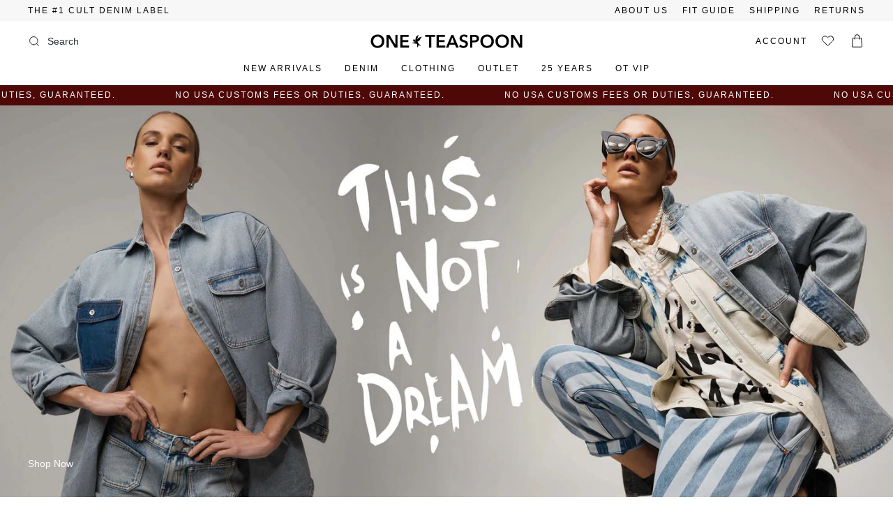

--- FILE ---
content_type: text/css
request_url: https://www.oneteaspoon.com/cdn/shop/t/145/assets/accordion.css?v=163329987276194710281764154519
body_size: -274
content:
.accordion{width:100%}.accordion__item{border-bottom:1px solid var(--border-line-primary)}.accordion__item:not(:last-child){margin-bottom:20px}.accordion__item-toggler{position:relative;display:block;width:100%;padding:16px 20px 16px 0;cursor:pointer;text-align:left;color:var(--text-primary);border:0;background:transparent;font-size:12px;font-weight:350;line-height:120%;letter-spacing:2px;text-transform:uppercase}.accordion__item-toggler:before,.accordion__item-toggler:after{position:absolute;top:50%;right:0;width:15px;height:.5px;content:"";transition-timing-function:ease-in-out;transition-duration:.3s;transition-property:transform;background-color:var(--text-primary)}.accordion__item-toggler:after{height:.5px}.accordion__item-toggler:before{transform:translateY(-50%) rotate(-90deg)}.accordion__item-toggler:after{transform:translateY(-50%)}.accordion__item.active .accordion__item-toggler:before{transform:translateY(-50%);height:.5px}.accordion__item-content{font-size:14px;font-weight:350;line-height:120%;letter-spacing:.07px;display:none;padding-bottom:18px;letter-spacing:.025em;color:var(--text-secondary)}
/*# sourceMappingURL=/cdn/shop/t/145/assets/accordion.css.map?v=163329987276194710281764154519 */


--- FILE ---
content_type: text/css
request_url: https://www.oneteaspoon.com/cdn/shop/t/145/assets/custom-select.css?v=162537505354697216851764154521
body_size: 1569
content:
.input-checkbox-wrap{position:relative}.radio,.checkbox,input[type=checkbox],input[type=radio]{display:none}.radio:checked+label:before,.checkbox:checked+label:before,input[type=checkbox]:checked+label:before,input[type=radio]:checked+label:before{border:1px solid var(--text-primary);background-color:var(--text-primary)}.radio:checked+label,.checkbox:checked+label,input[type=checkbox]:checked+label,input[type=radio]:checked+label{color:var(--text-primary)}@media (-moz-touch-enabled: 0),(hover: hover){.radio+label:hover:before,.checkbox+label:hover:before,input[type=checkbox]+label:hover:before,input[type=radio]+label:hover:before{border:1px solid var(--text-primary)}.radio+label:hover,.checkbox+label:hover,input[type=checkbox]+label:hover,input[type=radio]+label:hover{color:var(--text-primary)}}.radio+label,.checkbox+label,input[type=checkbox]+label,input[type=radio]+label{font-size:14px;font-weight:400;line-height:1.43;position:relative;display:inline-block;padding-left:28px;cursor:pointer;transition-timing-function:ease-in-out;transition-duration:.3s;transition-property:color;line-height:120%;letter-spacing:.07px}.radio:disabled+label:before,.checkbox:disabled+label:before,input[type=checkbox]:disabled+label:before,input[type=radio]:disabled+label:before{border:1px solid var(--interactive-action-field);opacity:.5;background:var(--state-inactive)}.radio:disabled+label,.checkbox:disabled+label,input[type=checkbox]:disabled+label,input[type=radio]:disabled+label{cursor:not-allowed;pointer-events:none;color:var(--text-primary)}.radio+label:before,.checkbox+label:before,input[type=checkbox]+label:before,input[type=radio]+label:before{position:absolute;content:"";transition-timing-function:ease-in-out;transition-duration:.3s;transition-property:background-color,border}.radio+label:before,.checkbox+label:before,input[type=checkbox]+label:before,input[type=radio]+label:before{top:50%;left:0;width:16px;height:16px;transform:translateY(-50%);border:1px solid var(--interactive-action-field);background:none}.choices{font-size:16px;font-weight:400;position:relative;overflow:visible}.choices[data-type=select-one].is-open:after{margin:0;transform:translateY(-50%) rotate(180deg);border:0}.choices[data-type=select-one]:after{position:absolute;top:50%;right:14px;display:block;width:10px;height:5px;margin:0;transition:transform .3s ease-in-out;transform:translateY(-50%);border:0;background-image:url("data:image/svg+xml,%3Csvg width='11' height='5' viewBox='0 0 11 5' fill='none' xmlns='http://www.w3.org/2000/svg'%3E%3Cpath d='M0.736026 0.109303C0.563525 -0.0403333 0.288591 -0.0360708 0.121945 0.118822C-0.0447016 0.273715 -0.0399551 0.520584 0.132546 0.67022L4.76694 4.69031C4.9353 4.83635 5.20227 4.8363 5.37056 4.69019L10.0009 0.670102C10.1734 0.520399 10.178 0.273528 10.0113 0.1187C9.84454 -0.036128 9.5696 -0.0402827 9.39717 0.10942L5.06855 3.86753L0.736026 0.109303Z' fill='black'/%3E%3C/svg%3E%0A");background-repeat:no-repeat;background-size:10px 5px}.choices[data-type=select-one] .choices__inner{padding-bottom:14px}.choices.is-open .choices__inner{border-radius:0}.choices__inner,.select__mobile{position:relative;display:block;padding:14px 30px 14px 12px;cursor:pointer;border:1px solid var(--interactive-action-field);border-radius:0;background-color:var(--text-action-primary);box-shadow:none;width:100%}.select__mobile{display:none;background-image:url("data:image/svg+xml,%3Csvg fill='none' height='30' viewBox='0 0 30 30' width='30' xmlns='http://www.w3.org/2000/svg'%3E%3Cpath d='m9.58654 12.1369c-.21563-.1871-.5593-.1817-.76761.0119-.2083.1936-.20237.5022.01326.6892l5.79301 5.0251c.2104.1826.5441.1825.7545-.0001l5.788-5.0251c.2155-.1872.2213-.4957.0129-.6893-.2084-.1935-.5521-.1987-.7676-.0116l-5.4108 4.6977z' fill='%232D2D2D'/%3E%3C/svg%3E");background-repeat:no-repeat;background-position:calc(100% - 11px) center;background-size:30px;-moz-appearance:none;-webkit-appearance:none;appearance:none}.select__mobile:focus-visible{outline:none}.choices__list--dropdown{margin-top:0;border-top:0!important;border-radius:0}.is-open .choices__list.choices__list--dropdown.is-active{border:none;border-radius:0;box-shadow:0 4px 8px #0000001f}.choices__list--dropdown .choices__list{overflow-y:auto;max-height:168px;padding:0}.choices__list--dropdown .choices__item--selectable{padding-right:0;padding-left:0}.choices__list--dropdown .choices__item--selectable:not(.is-selected).is-highlighted:hover:before{display:none}.choices__list--single{padding:0}.choices__list--single .choices__item{padding-top:0;padding-bottom:0}.choices__item{font-size:inherit;font-weight:inherit;position:relative;padding-top:10px;padding-bottom:10px;cursor:pointer;transition:color .3s ease-out;color:inherit}.custom-select{position:relative;width:100%;max-width:282px;margin-bottom:20px}.choices:focus-visible,.custom-select:focus-visible{outline:none;box-shadow:none}.custom-select .choices .choices__item,.select__mobile{font-family:var(--font-body-family);font-size:14px;font-weight:400;letter-spacing:.005em;line-height:120%}.custom-select .choices__list--dropdown .choices__item{font-family:var(--font-body-family);font-size:14px;font-weight:400;line-height:1.4;padding:8px 8px 8px 16px;border-radius:0}.custom-select .choices__list--dropdown .choices__item:hover,.custom-select .choices__list--dropdown .choices__item.is-highlighted{color:var(--text-primary);background-color:var(--grayscale-light-grey);border-radius:3px}.custom-select .choices .choices__inner,.custom-select .is-focused .choices__inner,.custom-select .choices .choices__list{color:var(--text-primary);background-color:var(--text-action-primary)}.custom-select .choices.is-open .choices__inner{border:1px solid rgba(255,255,255,0);box-shadow:0 4px 8px #0000001f}.custom-select .choices .choices__inner,.custom-select .is-focused .choices__inner{min-height:46px;padding:13px 12px}.custom-select .choices[data-type=select-one]:after{right:11px;width:20px;height:20px;content:"";border:0;background-image:url("data:image/svg+xml,%3Csvg width='21' height='20' viewBox='0 0 21 20' fill='none' xmlns='http://www.w3.org/2000/svg'%3E%3Cpath d='M5.5 7.5L10.5 12.5L15.5 7.5' stroke='black' stroke-linecap='round' stroke-linejoin='round'/%3E%3C/svg%3E%0A");background-size:20px}.custom-select__option{display:flex;align-items:center;justify-content:space-between;text-transform:uppercase}.custom-select__price{display:inline-block;margin-left:8px}.choices__list--dropdown .choices__item--selectable.is-highlighted:after,.choices__list[aria-expanded] .choices__item--selectable.is-highlighted:after{display:none}@media (max-width: 768px){.select__mobile{display:block}.select__desktop{display:none}}component-collection-carousel-slider.swiper-slider{display:block}.slider.slider--arrows-inverse .slider__arrow{color:var(--text-action-primary);background-color:var(--text-primary)}.slider__container{position:relative;overflow:visible}.slider__container:not(.initialized) .slider__wrapper{display:flex}.slider__slide{width:100%}.slider__slide:last-child{margin-right:0}.slider__nav{position:relative;display:flex;align-items:center;justify-content:center;margin-top:16px;gap:8px}.slider__arrow{position:absolute;z-index:1;top:50%;width:48px;height:51px;margin:0;padding:0;cursor:pointer;transition-timing-function:ease-in-out;transition-duration:.3s;transition-property:all;transform:translateY(-50%);text-align:center;color:var(--text-primary);border:none;background:transparent}.slider__arrow *{pointer-events:none}.slider__arrow.slider__arrow--prev{left:0}.slider__arrow.slider__arrow--prev svg{transform:rotateY(180deg)}.slider__arrow.slider__arrow--next{right:0}.slider__arrow:disabled{display:none;visibility:hidden;cursor:no-drop;opacity:0}.slider__arrow svg{display:inline-block;width:22px;height:24px;vertical-align:middle}.slider__arrow:hover{opacity:1}.swiper-pagination-bullets.swiper-pagination-horizontal.swiper-pagination.slider__pagination{font-size:0;position:static;flex:0 0 auto;width:auto;text-align:center}.slider__pagination .swiper-pagination-bullet{width:10px;height:10px;margin:7px;transition-timing-function:ease-in-out;transition-duration:.3s;transition-property:background-color;opacity:1;border-radius:100%;background-color:#c9c9c9}.slider__pagination .swiper-pagination-bullet.swiper-pagination-bullet-active{background-color:#2d2d2d}.slider .slider__scrollbar{z-index:1;height:16px;cursor:grab;background:none}.slider .swiper-scrollbar-horizontal{height:8px;background:var(--border-line-primary, #E2E2E2);border-top:3px solid #fff;border-bottom:3px solid #fff}.slider .slider__scrollbar:before{position:absolute;z-index:0;top:7px;left:0;width:100%;height:2px;content:"";border-radius:0;background-color:var(--border-line-primary)}.slider .slider__scrollbar:hover .swiper-scrollbar-drag:before,.slider .slider__scrollbar:active .swiper-scrollbar-drag:before,.slider .slider__scrollbar:hover .swiper-scrollbar-drag:after,.slider .slider__scrollbar:active .swiper-scrollbar-drag:after{transform:scale(1) translate(-50%)}.slider__scrollbar .swiper-scrollbar-drag{position:absolute;top:7px;height:2px;transition-timing-function:ease-in-out;transition-duration:.3s!important;border-radius:0;background-color:#232936}.slider__scrollbar .swiper-scrollbar-drag:before,.slider__scrollbar .swiper-scrollbar-drag:after{position:absolute;left:50%;content:"";transition:transform .3s ease-out;transform:scaleY(0) translate(-50%)}.slider__scrollbar .swiper-scrollbar-drag:before{top:-3px;width:62px;height:8px;background:var(--text-primary)}.slider__scrollbar .swiper-scrollbar-drag:after{bottom:-1px;width:15px;height:4px;background-image:url("data:image/svg+xml,%3Csvg fill='none' height='4' viewBox='0 0 15 4' width='15' xmlns='http://www.w3.org/2000/svg'%3E%3Cg fill='%23fff'%3E%3Cpath d='m0 0h15v1h-15z'/%3E%3Cpath d='m0 3h15v1h-15z'/%3E%3C/g%3E%3C/svg%3E")}.choices__list--dropdown,.choices__list[aria-expanded]{border-radius:0 0 5px 5px;background:var(--text-action-primary);padding:8px}@media (min-width: 768px){.slider__slide{width:29.7%}.slider__nav{gap:102px}}@media (min-width: 1200px){.slider__slide{width:22.61%}.slider__arrow{display:block}}@media (min-width: 2560px){.slider__slide{width:21.5%;margin-right:20px}.slider__slide:last-child{margin-right:0}}
/*# sourceMappingURL=/cdn/shop/t/145/assets/custom-select.css.map?v=162537505354697216851764154521 */


--- FILE ---
content_type: text/css
request_url: https://www.oneteaspoon.com/cdn/shop/t/145/assets/textarea.css?v=163849629069534188841764154521
body_size: -582
content:
textarea,.textarea{font-family:var(--font-body-family);font-size:14px;font-weight:400;line-height:120%;position:relative;display:block;width:100%;min-width:100%;min-height:105px;padding:14px 12px;resize:vertical;background:var(--text-action-primary);background:none;border-radius:5px;letter-spacing:.07px;resize:none;border:1px solid var(--interactive-action-field)}textarea:active,textarea:focus-visible,textarea:focus,.textarea:active,.textarea:focus-visible,.textarea:focus{outline:none;box-shadow:none}.textarea__wrap{position:relative;display:block;width:100%}.textarea__count{font-family:var(--font-body-family);font-weight:400;position:absolute;right:12px;bottom:12px;font-size:12px;line-height:120%}.textarea__num{display:inline-block;min-width:25px}
/*# sourceMappingURL=/cdn/shop/t/145/assets/textarea.css.map?v=163849629069534188841764154521 */


--- FILE ---
content_type: text/css
request_url: https://www.oneteaspoon.com/cdn/shop/t/145/assets/notifications.css?v=70824164212565850551764154520
body_size: -408
content:
.notification{font-family:var(--font-mulish);font-weight:300;font-size:12px;line-height:1.33;letter-spacing:.3px}.notification--success{background:var(--color-success);border-radius:2px;min-width:376px;min-height:43px;display:flex;justify-content:center;align-items:center}.notification--error{background:var(--color-error);border-radius:2px;min-width:376px;min-height:43px;display:flex;justify-content:center;align-items:center;color:var(--text-action-primary)}.notification--success-text{color:var(--color-success)}.notification--error-text{color:var(--color-error)}
/*# sourceMappingURL=/cdn/shop/t/145/assets/notifications.css.map?v=70824164212565850551764154520 */


--- FILE ---
content_type: text/css
request_url: https://www.oneteaspoon.com/cdn/shop/t/145/assets/section-rich-text-od.css?v=122015737290607521771764154521
body_size: -641
content:
.rich-text__od .hero__title,.rich-text__od .hero__subheading{font-style:normal;font-weight:400;line-height:120%;letter-spacing:2px;text-transform:uppercase}.rich-text__od .hero__title,.rich-text__od .hero__subheading,.rich-text__od .hero__rte,.rich-text__od .hero__description,.rich-text__od .hero__button{margin:0 0 8px}.rich-text__od .hero__content{margin-bottom:-8px}.rich-text__od .font-body,.rich-text__od .metafield-multi_line_text_field,.rich-text__od .font-body p{font-size:12px;color:var(--text-secondary, #6B7177);font-style:normal;font-weight:400;line-height:120%;letter-spacing:.07px}@media only screen and (min-width: 750px){.rich-text__od .font-body,.rich-text__od .metafield-multi_line_text_field,.rich-text__od .font-body p{font-size:14px}}
/*# sourceMappingURL=/cdn/shop/t/145/assets/section-rich-text-od.css.map?v=122015737290607521771764154521 */


--- FILE ---
content_type: text/css
request_url: https://www.oneteaspoon.com/cdn/shop/t/145/assets/mini-ajax-cart.css?v=57338061193491152591764154520
body_size: 254
content:
.drawer--cart .drawer__head{padding:24px;border-bottom:0}.drawer--cart .drawer__head h3{font-size:20px;font-style:normal;font-weight:400;line-height:24px;text-transform:initial;letter-spacing:normal}.drawer--cart .cart__discount{margin:0}.drawer--cart .drawer__head .drawer__empty__message{text-align:left}.drawer--cart .cart-continue-shopping__button{text-decoration:none}.drawer--cart .free-shipping{border:none;padding:0 24px 10px}.drawer--cart .drawer__empty{flex-grow:0;padding:0 24px}.drawer--cart.is-empty .drawer__head{border-bottom:0}.drawer--cart.is-empty .free-shipping{display:none}.drawer--cart .free-shipping__success-message,.drawer--cart .free-shipping__default-message{color:var(--text-primary, #000);font-size:14px;font-style:normal;font-weight:400;line-height:120%;letter-spacing:.07px}.drawer--cart .free-shipping__progress-bar{height:6px;border-radius:0;background:#e2e2e2;margin-top:18px}.drawer--cart .free-shipping__progress-bar::-webkit-progress-value{border-radius:0}.drawer--cart .drawer__foot .cart__foot__inner{padding:0 24px 24px}.drawer--cart .cart__buttons{text-align:center}.drawer--cart .cart__buttons .cart__checkout{width:100%;margin:0 0 8px}.drawer--cart .cart-continue-shopping__link{display:inline-block;font-size:12px;font-style:normal;font-weight:400;line-height:120%;letter-spacing:2px;text-transform:uppercase}.drawer--cart .drawer__items{margin-top:14px;display:grid;gap:12px}.drawer--cart .cart__item{display:block;border:1px solid var(--interactive-action-field);margin:0 24px;padding:0}.drawer--cart .cart__item__top-level{position:relative;display:flex}.drawer--cart .cart__item__title{line-height:120%;margin:0;max-width:164px}.drawer--cart .cart__item__title a{font-size:14px;font-style:normal;font-weight:400;line-height:120%;letter-spacing:.07px;text-decoration:none;text-transform:capitalize}.drawer--cart .cart__item__image img{object-fit:cover}.drawer--cart .cart__item__image a{width:108px;height:100%}.drawer--cart .cart__item__content{position:relative;padding:12px;width:calc(100% - 108px)}.drawer--cart .cart__item__remove{display:inline-block;position:absolute;margin:0;right:16px;top:16px;font-size:16px;letter-spacing:.05em;text-transform:uppercase}.drawer--cart .cart__bottom-part{display:flex;justify-content:space-between;flex-direction:row-reverse;align-items:center}.drawer--cart .cart__quantity{width:88px}.drawer--cart .cart__price{margin:0;font-size:12px;font-style:normal;font-weight:400;line-height:120%}.drawer--cart .cart__price.cart__price--sale{position:absolute;display:flex;flex-direction:column;bottom:15px}.drawer--cart .cart__price del{color:#000}.drawer--cart .cart__price ins{color:#d82c0d;margin-right:4px}.drawer--cart .cart__quantity .cart__quantity-field{border-color:var(--interactive-action-field);font-size:14px;line-height:1;padding:8.8px 30px;font-weight:400;pointer-events:none}.drawer--cart .drawer__close{right:12px}.drawer--cart .cart__item__selected-options,.drawer--cart .cart__item__property{color:var(--text-secondary);font-size:12px;font-style:normal;font-weight:400;line-height:120%;margin-top:8px}.drawer--cart .cart__item__meta{margin-bottom:16px}.drawer--cart .cart__foot__inner{border:0}.drawer--cart .totals__shipping{display:flex;justify-content:space-between}.drawer--cart .totals__shipping__order-total,.drawer--cart .cart__total__label{color:var(--text-primary, #000);font-size:12px;font-style:normal;font-weight:400;line-height:120%;letter-spacing:2px;text-transform:uppercase}.drawer--cart .totals__shipping__text{color:var(--text-secondary, #6B7177);font-size:12px;font-style:normal;font-weight:400;line-height:120%}.drawer--cart .totals__shipping__order-total-value{color:var(--text-primary, #000);text-align:right;font-size:14px;font-style:normal;font-weight:400;line-height:120%}.drawer--cart .cart__total__price{color:var(--text-headline-primary, #000);text-align:right;font-size:15px;font-style:normal;font-weight:400;line-height:120%;letter-spacing:normal}.drawer--cart .cart__total__discount__block--amount,.drawer--cart .cart__total__items .cart__total__price{color:var(--text-primary, #000);text-align:right;font-size:14px;font-style:normal;font-weight:400;letter-spacing:normal;line-height:120%}.drawer--cart .cart__buttons .swym-button-bar{display:none!important}.drawer--cart .cart__total__discount .cart__total__discount__block{color:var(--text-primary, #000);font-size:12px;font-style:normal;font-weight:400;line-height:120%;letter-spacing:2px;text-transform:uppercase;margin-top:8px}.drawer--cart .cart__total-order{margin:24px 0}.drawer--cart .cart__total__items{margin:8px 0}.cart__total.cart__total__items{display:none}.cart__item__property-color span,.cart__item__property-color strong{color:#6b7177;font-weight:400}.cart__item__property-color{font-size:12px}
/*# sourceMappingURL=/cdn/shop/t/145/assets/mini-ajax-cart.css.map?v=57338061193491152591764154520 */


--- FILE ---
content_type: text/css
request_url: https://www.oneteaspoon.com/cdn/shop/t/145/assets/section-recently-tabs-od.css?v=5797916496905391861764154521
body_size: -273
content:
.related__wrapper .swiper-wrapper{overflow:visible}.related__wrapper .grid__heading-holder{margin-bottom:28px}.related__wrapper .grid-outer{padding-right:0;padding-left:20px}.related__wrapper .slider__slide{margin-right:10px}.related__wrapper .slider__slide:last-child{margin-right:20px}.related__wrapper .slider__slide{width:86%}.related__wrapper ul.tabs>li span{color:var(--text-light, #6B7177);font-size:12px;font-style:normal;font-weight:400;line-height:120%;letter-spacing:2px;text-transform:uppercase}.related__wrapper ul.tabs>li.current span{color:var(--text, #000)}.related__wrapper ul.tabs>li.tab__title--recent,.related__wrapper ul.tabs>li.tab__title--recent span{font-size:12px;font-style:normal;font-weight:400;line-height:1.2;letter-spacing:2px;text-transform:uppercase}@media (min-width: 768px){.related__wrapper .slider__slide{width:29.7%}.related__wrapper ul.tabs>li.tab__title--recent,.related__wrapper ul.tabs>li.tab__title--recent span{font-size:17px;letter-spacing:3px}.template-product .related__wrapper ul.tabs>li.tab__title--recent,.template-product .related__wrapper ul.tabs>li.tab__title--recent span{font-size:12px;letter-spacing:3px}}@media (min-width: 1200px){.related__wrapper .grid-outer{padding-left:40px}.related__wrapper .slider__slide{width:23.65%}.related__wrapper .slider__slide:last-child{margin-right:40px}}@media (min-width: 2560px){.related__wrapper .slider__slide{width:21.5%;margin-right:20px}.related__wrapper .slider__slide:last-child{margin-right:40px}}
/*# sourceMappingURL=/cdn/shop/t/145/assets/section-recently-tabs-od.css.map?v=5797916496905391861764154521 */


--- FILE ---
content_type: text/css
request_url: https://www.oneteaspoon.com/cdn/shop/t/145/assets/section-image-with-title.css?v=23220870043832132561764154520
body_size: 47
content:
.collection-title-with-carousel .breadcrumbs{position:static}.collection-title-with-carousel{position:relative;display:flex;align-items:start;gap:40px;margin:0 auto 20px;box-sizing:border-box}.collection-title-with-carousel.wrapper--full-padded{padding-right:0}@media (min-width: 750px){.collection-title-with-carousel .collection-title-with-breadcrumbs{max-width:240px}}.collection-title-with-carousel .collection-title-with-breadcrumbs .breadcrumbs{margin-bottom:8px}.collection-title-with-image{padding:0 20px;margin:40px auto 20px;align-items:start}.collection-banner__title-description{padding:54px 0 0;margin:0 auto;align-items:start;position:relative}.collection-banner__title-description .collection-banner__title-wrap{display:flex;gap:80px;margin:0;align-items:start}.collection-banner__title-description .hero__description{margin:0;max-width:783px}.collection-title-with-image .collection-banner__title-wrap{margin:74px 0 0}.collection-banner{flex:1 1 auto;display:flex;clip-path:inset(-100vw -100vw -100vw 0)}.collection-banner .swiper-wrapper,.collection-banner .slider__container{overflow:visible}.collection-banner__slider{width:375px;max-width:100%;flex:1 1 auto}.swiper-pagination-bullets.swiper-pagination-horizontal.collection-banner__bullets{justify-content:stretch;gap:0}@media (min-width: 2060px){.swiper-pagination-bullets.swiper-pagination-horizontal.collection-banner__bullets{width:114.5%}}.collection-banner__bullets .swiper-pagination-bullet{flex:1 1 auto}.collection-banner__slide{width:168px;box-sizing:content-box;text-align:center}.collection-banner__slide a{display:inline-block;font-size:0;line-height:0;width:100%}.collection-banner__slide img{width:100%;height:224px;object-fit:cover}.collection-banner__title-wrap{padding:0;margin-top:8px;min-width:146px}.collection-banner__title{font-size:24px;font-style:normal;font-weight:400;line-height:1.2;letter-spacing:.1px;color:#000;text-transform:none;margin:0;padding:0}.collection-banner__slide-title{font-size:14px;font-style:normal;font-weight:400;line-height:1.2;letter-spacing:2px;text-transform:uppercase}.collection-banner__slide-description{white-space:nowrap;overflow:hidden;text-overflow:ellipsis;display:block;width:95%;font-size:12px;font-style:normal;font-weight:400;line-height:1.2}.hero__description{font-size:14px;font-style:normal;font-weight:400;line-height:1.2;letter-spacing:.07px}.collection-hero_show-image{top:20px}.collection-banner__scrollbar{width:calc(100% - var(--outer));margin-top:10px}@media (min-width: 2060px){.collection-banner__slide{width:286px}.collection-banner__slide img{height:323px}}@media (max-width: 749.9px){.collection-title-with-carousel{flex-direction:column;gap:16px}.collection-title-with-image .collection-banner__title-wrap{margin:34px 0 0}.collection-banner__title-description .collection-banner__title-wrap{flex-direction:column;gap:20px}.collection-banner{display:block;width:100%}.collection-banner__title{font-size:28px}.collection-banner__slider{width:100%}.collection-banner__scrollbar{margin-top:16px}}@media (max-width: 576px){.swiper-pagination-bullets.swiper-pagination-horizontal.collection-banner__bullets{width:62%}.collection-banner__slide{width:134px;padding-right:8px}.collection-banner__slide img{height:161px}.collection-banner__slide-title{font-size:13px}}
/*# sourceMappingURL=/cdn/shop/t/145/assets/section-image-with-title.css.map?v=23220870043832132561764154520 */


--- FILE ---
content_type: text/css
request_url: https://www.oneteaspoon.com/cdn/shop/t/145/assets/complete-the-look.css?v=135615936274841711764154521
body_size: -386
content:
.complete-the-look{display:flex;align-items:center;margin:80px auto;padding-right:0}.complete-the-look__title{font-size:22px;font-style:normal;font-weight:400;line-height:normal;flex:1 1 auto}.complete-the-look__items{display:flex;gap:10px;max-width:974px;justify-content:flex-end}.complete-the-look__item{position:relative;flex:0 0 482px;max-width:482px;height:700px}.complete-the-look__link{display:inline-block;font-size:0;line-height:0;width:100%;height:100%}.complete-the-look__img{width:100%;height:100%;object-fit:cover;background:#f7f7f7}.complete-the-look__quick-add{position:absolute;right:0;bottom:14px;background:#fff;padding:4px}.complete-the-look__btn{width:30px;height:30px;padding:0;margin:0}.complete-the-look__btn *{pointer-events:none}.complete-the-look__quick-add svg{width:22px;height:22px}@media (min-width: 2060px){.complete-the-look{padding-left:0;padding-right:0}.complete-the-look__title{flex:1 1 426px}.complete-the-look__items{max-width:1634px;justify-content:flex-start}.complete-the-look__item{flex:0 0 937px;max-width:937px;height:1200px}}@media (max-width: 1280px){.complete-the-look__item{position:relative;flex:0 0 400px;max-width:400px}}@media (max-width: 1024px){.complete-the-look__item{position:relative;flex:0 0 350px;max-width:350px}}@media (max-width: 991px){.complete-the-look{padding-left:0;padding-right:0;margin:40px auto;flex-direction:column;gap:10px}.complete-the-look__title{font-size:20px}.complete-the-look__items{flex-direction:column;gap:10px;width:100%}.complete-the-look__item{position:relative;flex:none;height:100%;max-width:100%}.complete-the-look__btn{width:22px;height:22px}}
/*# sourceMappingURL=/cdn/shop/t/145/assets/complete-the-look.css.map?v=135615936274841711764154521 */


--- FILE ---
content_type: text/css
request_url: https://www.oneteaspoon.com/cdn/shop/t/145/assets/blog-posts.css?v=153570603288405674561764154520
body_size: -150
content:
.blog-section__wrap{width:100%;overflow:hidden}@media (min-width: 2060px){.blog-section__wrap.wrapper{padding-left:0;padding-right:0}}.blog-posts__top,.blog-posts__grid-outer{padding:0}.blog-listin.blog-posts__blog-listing{gap:60px}.blog-section .article__image{font-size:0;line-height:0}.blog-posts{width:100%;max-width:400px}.blog-posts__top{display:flex;align-items:center;justify-content:space-between;margin-bottom:20px}.blog-posts__bottom{margin-top:20px;text-align:center;display:none}.blog-posts__top-link{display:inline-block;font-size:13px;font-weight:400;line-height:14px;letter-spacing:3px;text-transform:uppercase;border:1px solid #000;padding:15px 30px;max-height:45px}.blog__title{text-align:left;margin:0;font-size:22px;font-style:normal;font-weight:400;line-height:normal;text-transform:none;letter-spacing:normal}.blog-posts__img-wrap{margin-bottom:40px;font-size:0}.blog-posts__img-link{display:inline-block;width:100%;height:100%}body.has-line-design .article__text-wrapper.blog-posts__info-wrap{padding:0}.blog-posts__title-wrap{padding:0;margin-bottom:20px}.article__title a.blog-posts__title{font-size:18px;font-style:normal;font-weight:400;line-height:1.2}.blog-posts__description{font-size:14px;font-style:normal;font-weight:400;line-height:1.2;letter-spacing:.07px;padding:0;margin:0 0 20px;-webkit-line-clamp:4;color:var(--text)}.blog-posts__link{font-size:12px;font-style:normal;font-weight:400;line-height:1.2;letter-spacing:2px;text-transform:uppercase}.blog-posts__slider{display:none}.blog-posts__slider .slider__container,.swiper-wrapper.blog-posts__swiper-wrapper{overflow:visible}@media (min-width: 1440px){.blog-posts{max-width:636px}}@media (max-width: 768px){.blog-posts{width:252px}.blog-section__wrap.wrapper{padding-left:0;padding-right:0}.blog-posts__top,.blog-posts__grid-outer{padding:0 20px}.blog-posts__top .blog-posts__top-link{display:none}.blog-posts__top-link{width:100%}.blog__title{text-align:left}.blog-posts__blog-listing{display:none}.blog-posts__bottom,.blog-posts__slider{display:block}.blog-posts__description{-webkit-line-clamp:6}}
/*# sourceMappingURL=/cdn/shop/t/145/assets/blog-posts.css.map?v=153570603288405674561764154520 */


--- FILE ---
content_type: text/css
request_url: https://www.oneteaspoon.com/cdn/shop/t/145/assets/footer.css?v=129406492999384042861764154521
body_size: 1794
content:
::-webkit-scrollbar{width:10px;border-radius:8px}::-webkit-scrollbar-track{background:#fff;border:1px solid #D9D9D9}::-webkit-scrollbar-thumb{background:#232936;border-radius:100px;border:2px solid #fff;border-left-color:#d9d9d9}::-webkit-scrollbar-thumb:hover{background:#555}.prefooter-section{font-family:Avenir Next,sans-serif}.prefooter-section .columns{justify-content:center;margin:0}.prefooter-section .column{padding:0;margin:0 0 20px}.prefooter-section .wrapper--full-padded{padding-left:0;padding-right:0}.prefooter-section .column:last-of-type{margin:0}.prefooter-section .column__heading{font-size:13px;font-style:normal;font-weight:400;line-height:120%;letter-spacing:2px;margin-bottom:0;color:#000}.prefooter-section .column__text p{margin-top:8px;font-size:12px;font-style:normal;font-weight:400;line-height:120%}@media screen and (min-width: 750px){.prefooter-section .wrapper--full-padded{padding-left:var(--outer);padding-right:var(--outer)}.prefooter-section .column{margin:0;max-width:296px;padding:0 48px}.prefooter-section .column__heading{font-size:14px}.prefooter-section .column__text p{color:var(--text-secondary, #6B7177)}}.footer-sections{--bg: var(--COLOR-FOOTER-BG);--text: var(--COLOR-FOOTER-TEXT);--text-a35: var(--COLOR-FOOTER-TEXT-A35);--text-a75: var(--COLOR-FOOTER-TEXT-A75);--border: var(--COLOR-FOOTER-BORDER);--link: var(--COLOR-FOOTER-LINK);--link-hover: var(--COLOR-FOOTER-LINK-HOVER);position:relative;color:var(--text);background-color:var(--bg);padding-bottom:var(--cart-bar-height, 0px);font-family:Avenir Next,sans-serif}.footer-sections a:not(.btn){color:var(--text-secondary, #6B7177)}.site-footer-wrapper{overflow:hidden}.site-footer{max-width:none}.footer__image{position:absolute;top:0;left:0;width:100%;height:100%;z-index:0;pointer-events:none}.footer__logo__wrapper{padding:0}.footer__logo{display:inline-block;max-width:100%}.footer__blocks{display:flex;flex-flow:column;margin:0}@media only screen and (min-width: 750px){.footer__blocks{flex-flow:row wrap}.footer__block--menu.accordion{border:0}}.footer__block{flex:1 0 100%;width:auto;padding:0;margin-bottom:0;background:transparent}.footer__block:last-of-type{padding-right:0}@media only screen and (min-width: 990px){.footer__block{flex:var(--desktop-width);padding:0 32px 0 0}}@media only screen and (min-width: 750px) and (max-width: 989px){.footer__block{flex-basis:50%}}.footer__block .social-link{color:var(--COLOR-FOOTER-LINK)}.footer__block .social-link:hover{color:var(--link-hover)}.footer__block__image{max-width:100%;margin-bottom:var(--inner)}.footer__newsletter__wrapper{width:100%;margin:0 auto}@media only screen and (min-width: 750px){.footer__newsletter__wrapper{max-width:352px;margin:0}}.footer__newsletter__wrapper .newsletter-form{--border: var(--COLOR-FOOTER-BORDER);max-width:none}.footer__quicklinks{font-size:1em}.footer__quicklinks li{margin:0 0 16px}.footer__quicklinks li:last-child{margin-bottom:0}.footer__quicklinks a{color:var(--text-secondary, #6B7177);transition:color .25s ease;font-size:14px;text-transform:none;text-decoration:none}.footer__social__text,.footer__newsletter__text{margin-bottom:15px}.footer__block__title{font-size:14px;font-style:normal;font-weight:400;line-height:120%;margin-top:0;margin-bottom:0;text-transform:uppercase;letter-spacing:2px;padding:0}.footer__block--newsletter .footer__block__title{margin-bottom:16px;text-transform:none;letter-spacing:normal;font-size:20px}.footer__block.accordion .accordion__item{border-bottom:0}@media only screen and (max-width: 749.9px){.site-footer{padding-left:0;padding-right:0}.footer__block__title{font-size:12px}.footer__block__title.js-toggle-button{padding:16px 0}.footer__block.accordion{border:0;margin:0}.footer__block.accordion .accordion__item{border-bottom:1px solid var(--border-line-primary, #E2E2E2);margin:0;padding-left:20px;padding-right:20px}.footer__block--newsletter{margin-top:24px;margin-left:auto;margin-right:auto;width:100%;max-width:none;order:-1;padding-left:20px;padding-right:20px}.footer__block--newsletter .footer__block__title{font-size:18px;margin-bottom:8px;text-align:center}}@media only screen and (min-width: 750px){.footer__block__title.js-toggle-button{pointer-events:none;padding:0 0 16px}.footer__block__title.js-toggle-button:after,.footer__block__title.js-toggle-button:before{display:none}.footer__quicklinks.js-toggle-content{display:block!important;padding:0}}@media only screen and (min-width: 990px){.footer__block--newsletter{max-width:384px}}@media only screen and (min-width: 990px){.supporting-menu__inner{display:flex;flex-wrap:wrap;justify-content:flex-end;align-items:center}}@media only screen and (max-width: 749.9px){.supporting-menu__inner{display:grid;grid-template-columns:100%;gap:0;text-align:center}}.supporting-menu__item--copyright{flex:1 1 auto}.supporting-menu__item--payment{flex:0 0 auto}@media only screen and (max-width: 749px){.supporting-menu__item--payment{margin:0 auto}}.supporting-menu__item:only-child{width:100%;text-align:center}.supporting-menu__copyright{--gap: 8px;--gap-offset: calc(var(--gap) * -1);list-style:none;font-size:calc(var(--font-2) * var(--FONT-ADJUST-BODY));margin:0 var(--gap-offset)}@media only screen and (max-width: 749px){.supporting-menu__copyright{text-align:left;display:flex;justify-content:center;flex-wrap:wrap;min-width:100%}}.supporting-menu__copyright li{display:inline-block;padding:10px var(--gap)}.supporting-menu__payment{display:flex;flex-wrap:wrap;margin:var(--gap-offset)}@media only screen and (min-width: 990px){.supporting-menu__payment{justify-content:flex-end}}.supporting-menu__payment li{display:inline-block;padding:var(--gap)}.supporting-menu__payment a{text-decoration:none}.supporting-menu__payment .payment-icon{display:block;width:34px;padding:0;margin:0 4px}.supporting-menu__label{flex:0 0 auto;font-family:Avenir Next,sans-serif;font-size:11px;font-style:normal;font-weight:400;line-height:120%;letter-spacing:1.1px;text-transform:uppercase;margin-bottom:16px}@media only screen and (min-width: 990px){.supporting-menu__label{margin-right:15px;margin-bottom:0}}.index-newsletter{position:relative}.newsletter__blocks{display:grid}@media only screen and (min-width: 750px){.newsletter__blocks{grid-template-columns:repeat(var(--item-count),minmax(0,1fr))}}.text-center .newsletter-form{margin:0 auto}.newsletter-form .input-row{margin-bottom:var(--line)}.newsletter-form .input-row:last-of-type{margin-bottom:0}.newsletter-form .input-group{position:relative;display:flex;margin:0;border:0;border-bottom:1px solid var(--text-primary, #000);border-radius:0}.newsletter-form .input-group__field{flex:1 1 auto;border:0;padding:10.5px 12px;color:var(--text-secondary, #6B7177);font-size:14px;line-height:120%}.newsletter-form .input-group__field::placeholder,.newsletter-form .input-group__field:-webkit-autofill,.newsletter-form .input-group__field:-webkit-autofill:hover,.newsletter-form .input-group__field:-webkit-autofill:focus,.newsletter-form .input-group__field:-webkit-autofill:active{-webkit-text-fill-color:var(--text-secondary, #6B7177)}.newsletter-form .input-group__btn{flex:0 0 auto;padding:0 12px;color:var(--text-primary, #000)}.newsletter__message{display:none;line-height:1.5}.has-success .newsletter__message--success{display:block}.has-success .newsletter__message--success span,.has-success .newsletter__message--success strong{padding:0 5px;border:1px dashed currentColor;font-weight:var(--FONT-WEIGHT-BODY-BOLD)}.has-error .newsletter__message--error{display:block}.has-success .input-row,.has-success .input-group{display:none}.newsletter__outer{display:flex;align-items:flex-start;position:absolute;left:0;top:calc(var(--header-height) + var(--announcement-height));width:100%;height:calc(100% - var(--header-height) - var(--announcement-height));pointer-events:none!important}@media only screen and (max-width: 479px){.newsletter__outer{position:fixed;top:auto;width:auto;height:auto;z-index:inherit}}.small-newsletter{position:sticky;top:0;left:0;z-index:4000;display:none;width:350px;padding:0 40px 0 16px;background-color:var(--bg);font-size:calc(var(--font-2) * var(--FONT-ADJUST-BODY));color:var(--text);pointer-events:auto}@media only screen and (max-width: 989px){.small-newsletter{width:48%}}@media only screen and (max-width: 479px){.small-newsletter{position:relative;width:100%}}.small-newsletter .newsletter__message{padding:0;margin:.5em 0;background:transparent}.small-newsletter--top-left{margin-right:auto}.small-newsletter--top-right{margin-left:auto}.small-newsletter--bottom-left,.small-newsletter--bottom-right{top:auto;bottom:80px;transform:translateY(80px);transition:transform .3s ease}.cart-bar-visible .small-newsletter--bottom-left,.cart-bar-visible .small-newsletter--bottom-right{transition:transform .5s ease;transform:translateY(0)}.small-newsletter--bottom-left{margin:auto auto 0 0}.small-newsletter--bottom-right{margin:auto 0 0 auto}.small-newsletter .input-group{position:static;border:0}.small-newsletter .btn--arrow{position:absolute;top:50%;right:12px;width:20px;height:20px;padding:0;margin-top:-10px;color:inherit;border:none;background:none;font-size:0;opacity:0;visibility:hidden;transition:opacity .3s,visibility .3s}.small-newsletter.has-value .btn--arrow{opacity:1;visibility:visible}.has-header-sticky .small-newsletter{top:var(--header-height)}@media only screen and (max-width: 479px){.has-header-sticky .small-newsletter{top:0}}[data-scroll-locked] .small-newsletter{visibility:hidden;z-index:-1;opacity:0!important;pointer-events:none;transition:z-index .3s,opacity .3s,visibility 0s .3s}.newsletter__heading{padding:10px 0;cursor:pointer}.newsletter__heading p{margin:0}@media only screen and (max-width: 479px){.newsletter__heading p{overflow:hidden;white-space:nowrap;text-overflow:ellipsis}}.newsletter__close{position:absolute;top:50%;right:10px;padding:0;transform:translateY(-50%);transition:all .3s}.newsletter__close:hover{transform:translateY(-50%) rotate(90deg)}.has-value .newsletter__close{visibility:hidden;opacity:0}#email_signup{max-width:none;margin-bottom:20px}#email_signup input[type=email]{border:0;height:46px}#email_signup .klaviyo_messages{font-family:Avenir Next;font-size:12px}#email_signup .klaviyo_messages .error_message{color:#d82c0d;margin-top:10px;margin-bottom:0;text-shadow:none;display:inline-block}#email_signup .klaviyo_messages .success_message{margin-top:10px;margin-bottom:0;color:#68c090}.locale-selectors__content:before{content:"REGION:";font-family:Avenir Next,sans-serif;font-size:11px;font-style:normal;font-weight:400;line-height:120%;letter-spacing:1.1px;text-transform:uppercase;margin-bottom:16px;margin-top:16px;margin-right:5px}@media (max-width: 749.95px){.footer-logo-desktop{display:none}}.footer-logo-mobile{text-align:center}select.locale-selectors__selector{border:0px!important;background:transparent!important;background-image:none!important;min-height:46px!important;padding:0!important;font-style:normal;font-weight:400;line-height:120%!important;letter-spacing:.07px;color:#000!important;font-size:11px!important;letter-spacing:1.1px;text-transform:uppercase}@media (min-width: 750px){.footer-logo-mobile{display:none}.footer-logo-desktop{width:53px;margin-bottom:32px}}.footer__block__title.accordion__item-toggler:before,.footer__block__title.accordion__item-toggler:after{width:10.5px}@media (min-width: 990px){.locale-selectors__container{position:absolute;bottom:10px;right:260px}.supporting-menu__label{position:absolute;right:395px;top:-.5px}.supporting-menu{right:0;position:absolute;bottom:0;padding-bottom:0;margin-bottom:50px}.locale-selectors__content{max-width:fit-content!important;margin-left:0!important;padding-right:0!important;padding-left:0!important}.footer__quicklinks{margin-bottom:40px}}@media only screen and (min-width: 2048px){.locale-selectors__container{right:420px}.supporting-menu__label{position:absolute;right:552px;top:-.5px}}@media (max-width: 989px){.locale-selectors__container{width:fit-content;margin-left:auto;margin-right:auto}.supporting-menu__inner{margin-left:auto;margin-right:auto;display:flex;flex-direction:column;width:fit-content}.supporting-menu__label{text-align:center}.supporting-menu.section-padding{padding-top:50px}.locale-selectors__container{padding-bottom:0!important;position:absolute;bottom:60px;left:50%;transform:translate(-50%)}}
/*# sourceMappingURL=/cdn/shop/t/145/assets/footer.css.map?v=129406492999384042861764154521 */


--- FILE ---
content_type: text/css
request_url: https://www.oneteaspoon.com/cdn/shop/t/145/assets/color-options.css?v=124453337512820140611764154520
body_size: -173
content:
.product-colors-swatches {
  display: flex;
  flex-direction: column;
  gap: 5px;
}

.product-colors-swatches__current {
  display: flex;
  align-items: center;
  gap: 2px;
  font-size: 12px;
  font-style: normal;
  font-weight: 400;
  line-height: 120%;
  letter-spacing: 2px;
  text-transform: uppercase;

  .product-colors-swatches__current--color {
    font-weight: 600;
  }
}

.product-colors-swatches__options {
  display: flex;
  flex-direction: row;
  flex-wrap: wrap;
  margin-top: 10px;
}

.product-colors-swatches__groups {
  display: grid;
  grid-template-columns: repeat(6, minmax(0, 1fr));
  width: 100%;
  gap: 12px;
  margin-bottom: 15px;
  padding-bottom: 15px;
  border-bottom: 1px solid var(--border-line-primary);
}

.product-colors-swatches__group {
  display: flex;
  justify-content: center;
  align-items: center;
  cursor: pointer;
  padding: 10px;
  font-size: 12px;
  letter-spacing: 2px;
  color: #6b7177;
  font-weight: 400;
  border: 1px solid var(--border-line-primary);
  transition: 0.1s ease-in-out;

  &.active,
  &:hover,
  &:focus {
    color: #000;
    border-color: #000;
  }
}

.product-colors-swatches__groups-value {
  width: 100%;
  display: none;
  flex-direction: row;
  flex-wrap: wrap;
  gap: 4px;

  &.active {
    display: flex;
  }
}

.product-colors-swatches__option {
  display: flex;
  align-items: center;
  justify-content: center;
  width: 32px;
  height: 32px;
  padding: 8px;
  border-radius: 50%;
  transition: 0.1s ease-in-out;

  &.active,
  &:hover,
  &:focus {
    border: 1px solid #000;
  }

  .image-wrapper {
    padding: 0;
    flex-shrink: 0;
    width: 24px;
    height: 24px;
    border-radius: 50%;

    img {
      width: 100%;
      height: 100%;
      border-radius: 50%;
    }
  }
}

@media screen and (max-width: 750px) {
  .product-colors-swatches__groups {
    grid-template-columns: repeat(5, minmax(0, 1fr));
  }
}


--- FILE ---
content_type: text/javascript
request_url: https://www.oneteaspoon.com/cdn/shop/t/145/assets/popup-product.js?v=39289839549638711701764154522
body_size: -571
content:
let questionMark=document.querySelector(".product__form__outer .btn-question-mark");if(questionMark){let myFunction2=function(){document.querySelector("body").classList.add("body-no-scroll"),document.querySelector(".product-modal__close").addEventListener("click",myFunction22);function myFunction22(){document.querySelector("body").classList.remove("body-no-scroll")}};var myFunction=myFunction2;questionMark.addEventListener("click",myFunction2),document.querySelector(".product-modal").getAttribute("open")==null&&document.querySelector("body").classList.remove("body-no-scroll"),window.onclick=function(event){var myBox=document.querySelector(".product-modal__inner");event.target.contains(myBox)&&event.target!==myBox&&document.querySelector("body").classList.remove("body-no-scroll")}}
//# sourceMappingURL=/cdn/shop/t/145/assets/popup-product.js.map?v=39289839549638711701764154522


--- FILE ---
content_type: text/javascript
request_url: https://www.oneteaspoon.com/cdn/shop/t/145/assets/size-variants.js?v=79328255175761841301764154522
body_size: 62
content:
customElements.get("variant-picker")||customElements.define("variant-picker",class extends HTMLElement{constructor(){super(),this.options=this.querySelectorAll("[data-option]"),this.buyButtonsWrapper=document.querySelector(`#${this.productFormId} [data-buy-buttons-wrapper]`),this.bisWrapper=document.querySelector(`#${this.productFormId} #klaviyo-bis-trigger-wrapper`)}get productFormId(){return this.dataset.formId}connectedCallback(){this.setvariant()}setvariant(){this.options.length!==0&&this.options.forEach(option=>option.addEventListener("click",()=>{this.options.forEach(option2=>option2.classList.remove("active")),option.classList.add("active");const formInput=document.querySelector(`input[name="id"][form="${this.productFormId}"]`);if(!formInput)return;const variantId=option.dataset.option;option.hasAttribute("data-sold")?this.buyButtonsWrapper&&this.bisWrapper&&this.toggleBis(!0):(formInput.value=variantId,this.updateHistoryState(variantId),this.buyButtonsWrapper&&this.bisWrapper&&this.toggleBis())}))}updateHistoryState(variantId){if(!variantId)return;const location=window.location.href;if(variantId&&location.includes("/product")){const url=new window.URL(location),params=url.searchParams;params.set("variant",variantId),url.search=params.toString();const urlString=url.toString();window.history.replaceState({path:urlString},"",urlString)}}toggleBis(state){if(window.location.href.includes("/products/"))state?(this.bisWrapper.removeAttribute("style"),this.buyButtonsWrapper.style.display="none"):(this.bisWrapper.style.display="none",this.buyButtonsWrapper.style.display="grid");else if(window.location.href.includes("/collections/")){const buttonHandle=this.bisWrapper.dataset.klaviyoHandle,originalButton=document.querySelector(`#klaviyo-data-handle-${buttonHandle}`);if(!originalButton)return;const buttonCopy=originalButton.cloneNode(!0),buttonCopyContainer=buttonCopy.querySelector(".klaviyo-button-container");buttonCopyContainer&&buttonCopyContainer.removeAttribute("style"),this.bisWrapper.querySelector(`#klaviyo-data-handle-${buttonHandle}`)||this.bisWrapper.insertAdjacentElement("beforeend",buttonCopy),state?(this.bisWrapper.removeAttribute("style"),this.buyButtonsWrapper.style.display="none"):(this.bisWrapper.style.display="none",this.buyButtonsWrapper.style.display="grid")}}});
//# sourceMappingURL=/cdn/shop/t/145/assets/size-variants.js.map?v=79328255175761841301764154522
